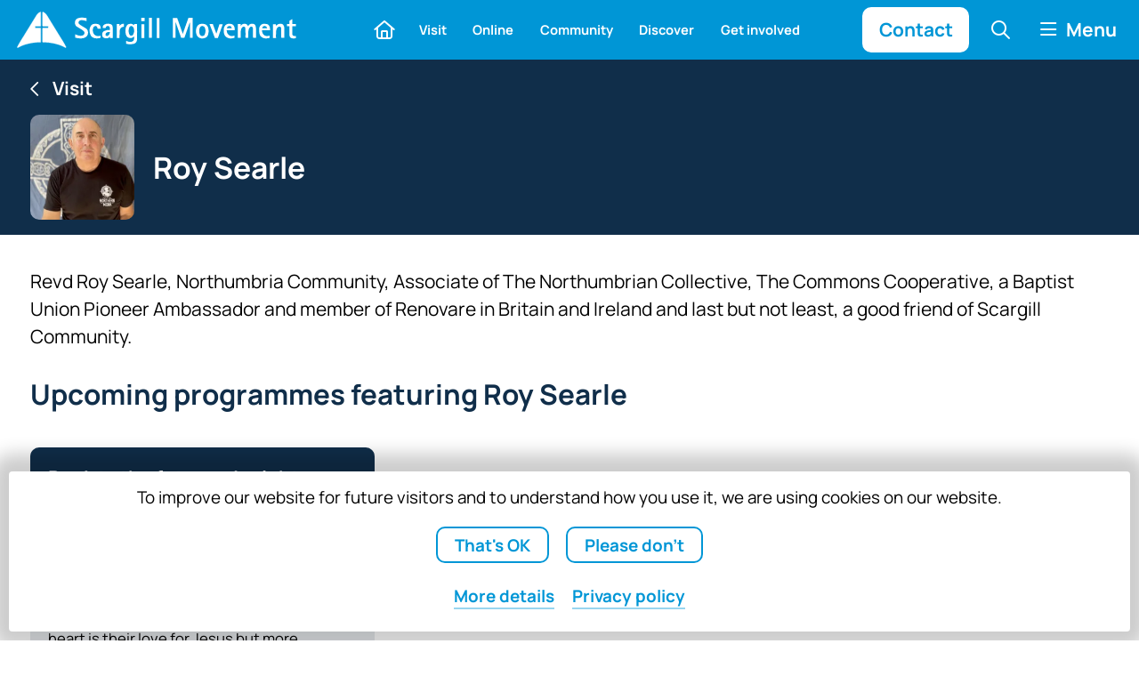

--- FILE ---
content_type: text/html; charset=UTF-8
request_url: https://scargillmovement.org/event-speakers/roy-searle/
body_size: 10896
content:
<!DOCTYPE html>
<html lang="en-GB">
<head>
<meta charset="UTF-8">
<meta name="viewport" content="width=device-width, initial-scale=1">
<!-- Apple touch icons -->
<link rel="apple-touch-icon" sizes="57x57" href="https://scargillmovement.org/wp-content/themes/scargill/images/apple-touch-icon-57.png">
<link rel="apple-touch-icon" sizes="180x180" href="https://scargillmovement.org/wp-content/themes/scargill/images/apple-touch-icon-180.png">
<!-- Manifest file for Chrome on Android -->
<link rel="manifest" href="https://scargillmovement.org/wp-content/themes/scargill/manifest.json">
<!-- Theme colour for website (used in address bar area of Chrome for Android, for example) -->
<meta name="theme-color" content="#0096d6">
<title>Roy Searle &#8211; Scargill</title>
<meta name='robots' content='max-image-preview:large' />
<link rel="alternate" type="application/rss+xml" title="Scargill &raquo; Roy Searle Speaker Feed" href="https://scargillmovement.org/event-speakers/roy-searle/feed/" />
<style id='wp-img-auto-sizes-contain-inline-css' type='text/css'>
img:is([sizes=auto i],[sizes^="auto," i]){contain-intrinsic-size:3000px 1500px}
/*# sourceURL=wp-img-auto-sizes-contain-inline-css */
</style>
<style id='wp-emoji-styles-inline-css' type='text/css'>
img.wp-smiley, img.emoji {
display: inline !important;
border: none !important;
box-shadow: none !important;
height: 1em !important;
width: 1em !important;
margin: 0 0.07em !important;
vertical-align: -0.1em !important;
background: none !important;
padding: 0 !important;
}
/*# sourceURL=wp-emoji-styles-inline-css */
</style>
<style id='wp-block-library-inline-css' type='text/css'>
:root{--wp-block-synced-color:#7a00df;--wp-block-synced-color--rgb:122,0,223;--wp-bound-block-color:var(--wp-block-synced-color);--wp-editor-canvas-background:#ddd;--wp-admin-theme-color:#007cba;--wp-admin-theme-color--rgb:0,124,186;--wp-admin-theme-color-darker-10:#006ba1;--wp-admin-theme-color-darker-10--rgb:0,107,160.5;--wp-admin-theme-color-darker-20:#005a87;--wp-admin-theme-color-darker-20--rgb:0,90,135;--wp-admin-border-width-focus:2px}@media (min-resolution:192dpi){:root{--wp-admin-border-width-focus:1.5px}}.wp-element-button{cursor:pointer}:root .has-very-light-gray-background-color{background-color:#eee}:root .has-very-dark-gray-background-color{background-color:#313131}:root .has-very-light-gray-color{color:#eee}:root .has-very-dark-gray-color{color:#313131}:root .has-vivid-green-cyan-to-vivid-cyan-blue-gradient-background{background:linear-gradient(135deg,#00d084,#0693e3)}:root .has-purple-crush-gradient-background{background:linear-gradient(135deg,#34e2e4,#4721fb 50%,#ab1dfe)}:root .has-hazy-dawn-gradient-background{background:linear-gradient(135deg,#faaca8,#dad0ec)}:root .has-subdued-olive-gradient-background{background:linear-gradient(135deg,#fafae1,#67a671)}:root .has-atomic-cream-gradient-background{background:linear-gradient(135deg,#fdd79a,#004a59)}:root .has-nightshade-gradient-background{background:linear-gradient(135deg,#330968,#31cdcf)}:root .has-midnight-gradient-background{background:linear-gradient(135deg,#020381,#2874fc)}:root{--wp--preset--font-size--normal:16px;--wp--preset--font-size--huge:42px}.has-regular-font-size{font-size:1em}.has-larger-font-size{font-size:2.625em}.has-normal-font-size{font-size:var(--wp--preset--font-size--normal)}.has-huge-font-size{font-size:var(--wp--preset--font-size--huge)}.has-text-align-center{text-align:center}.has-text-align-left{text-align:left}.has-text-align-right{text-align:right}.has-fit-text{white-space:nowrap!important}#end-resizable-editor-section{display:none}.aligncenter{clear:both}.items-justified-left{justify-content:flex-start}.items-justified-center{justify-content:center}.items-justified-right{justify-content:flex-end}.items-justified-space-between{justify-content:space-between}.screen-reader-text{border:0;clip-path:inset(50%);height:1px;margin:-1px;overflow:hidden;padding:0;position:absolute;width:1px;word-wrap:normal!important}.screen-reader-text:focus{background-color:#ddd;clip-path:none;color:#444;display:block;font-size:1em;height:auto;left:5px;line-height:normal;padding:15px 23px 14px;text-decoration:none;top:5px;width:auto;z-index:100000}html :where(.has-border-color){border-style:solid}html :where([style*=border-top-color]){border-top-style:solid}html :where([style*=border-right-color]){border-right-style:solid}html :where([style*=border-bottom-color]){border-bottom-style:solid}html :where([style*=border-left-color]){border-left-style:solid}html :where([style*=border-width]){border-style:solid}html :where([style*=border-top-width]){border-top-style:solid}html :where([style*=border-right-width]){border-right-style:solid}html :where([style*=border-bottom-width]){border-bottom-style:solid}html :where([style*=border-left-width]){border-left-style:solid}html :where(img[class*=wp-image-]){height:auto;max-width:100%}:where(figure){margin:0 0 1em}html :where(.is-position-sticky){--wp-admin--admin-bar--position-offset:var(--wp-admin--admin-bar--height,0px)}@media screen and (max-width:600px){html :where(.is-position-sticky){--wp-admin--admin-bar--position-offset:0px}}
/*# sourceURL=wp-block-library-inline-css */
</style><style id='wp-block-paragraph-inline-css' type='text/css'>
.is-small-text{font-size:.875em}.is-regular-text{font-size:1em}.is-large-text{font-size:2.25em}.is-larger-text{font-size:3em}.has-drop-cap:not(:focus):first-letter{float:left;font-size:8.4em;font-style:normal;font-weight:100;line-height:.68;margin:.05em .1em 0 0;text-transform:uppercase}body.rtl .has-drop-cap:not(:focus):first-letter{float:none;margin-left:.1em}p.has-drop-cap.has-background{overflow:hidden}:root :where(p.has-background){padding:1.25em 2.375em}:where(p.has-text-color:not(.has-link-color)) a{color:inherit}p.has-text-align-left[style*="writing-mode:vertical-lr"],p.has-text-align-right[style*="writing-mode:vertical-rl"]{rotate:180deg}
/*# sourceURL=https://scargillmovement.org/wp-includes/blocks/paragraph/style.min.css */
</style>
<style id='global-styles-inline-css' type='text/css'>
:root{--wp--preset--aspect-ratio--square: 1;--wp--preset--aspect-ratio--4-3: 4/3;--wp--preset--aspect-ratio--3-4: 3/4;--wp--preset--aspect-ratio--3-2: 3/2;--wp--preset--aspect-ratio--2-3: 2/3;--wp--preset--aspect-ratio--16-9: 16/9;--wp--preset--aspect-ratio--9-16: 9/16;--wp--preset--color--black: #000000;--wp--preset--color--cyan-bluish-gray: #abb8c3;--wp--preset--color--white: #ffffff;--wp--preset--color--pale-pink: #f78da7;--wp--preset--color--vivid-red: #cf2e2e;--wp--preset--color--luminous-vivid-orange: #ff6900;--wp--preset--color--luminous-vivid-amber: #fcb900;--wp--preset--color--light-green-cyan: #7bdcb5;--wp--preset--color--vivid-green-cyan: #00d084;--wp--preset--color--pale-cyan-blue: #8ed1fc;--wp--preset--color--vivid-cyan-blue: #0693e3;--wp--preset--color--vivid-purple: #9b51e0;--wp--preset--color--blue: #0096d6;--wp--preset--color--blue-80: #33abde;--wp--preset--color--blue-40: #99d5ef;--wp--preset--color--blue-10: #e6f5fb;--wp--preset--color--teal: #73afb6;--wp--preset--color--teal-80: #8fbfc5;--wp--preset--color--teal-40: #c7dfe2;--wp--preset--color--teal-10: #f1f7f8;--wp--preset--color--prussian: #102e4a;--wp--preset--color--prussian-80: #40586e;--wp--preset--color--prussian-40: #9fabb7;--wp--preset--color--prussian-10: #e7eaed;--wp--preset--color--flame: #db5107;--wp--preset--color--flame-80: #e27439;--wp--preset--color--flame-40: #f1b99c;--wp--preset--color--flame-10: #fbeee6;--wp--preset--color--chocolate: #6c0e23;--wp--preset--color--chocolate-80: #893e4f;--wp--preset--color--chocolate-40: #c49fa7;--wp--preset--color--chocolate-10: #f0e7e9;--wp--preset--color--dartmouth: #0b6e4f;--wp--preset--color--dartmouth-80: #3c8b72;--wp--preset--color--dartmouth-40: #9dc5b9;--wp--preset--color--dartmouth-10: #e7f1ed;--wp--preset--color--byzantium: #893168;--wp--preset--color--byzantium-80: #a15a86;--wp--preset--color--byzantium-40: #d0adc3;--wp--preset--color--byzantium-10: #f3eaf0;--wp--preset--color--success: #8ac926;--wp--preset--color--warning: #cd5334;--wp--preset--gradient--vivid-cyan-blue-to-vivid-purple: linear-gradient(135deg,rgb(6,147,227) 0%,rgb(155,81,224) 100%);--wp--preset--gradient--light-green-cyan-to-vivid-green-cyan: linear-gradient(135deg,rgb(122,220,180) 0%,rgb(0,208,130) 100%);--wp--preset--gradient--luminous-vivid-amber-to-luminous-vivid-orange: linear-gradient(135deg,rgb(252,185,0) 0%,rgb(255,105,0) 100%);--wp--preset--gradient--luminous-vivid-orange-to-vivid-red: linear-gradient(135deg,rgb(255,105,0) 0%,rgb(207,46,46) 100%);--wp--preset--gradient--very-light-gray-to-cyan-bluish-gray: linear-gradient(135deg,rgb(238,238,238) 0%,rgb(169,184,195) 100%);--wp--preset--gradient--cool-to-warm-spectrum: linear-gradient(135deg,rgb(74,234,220) 0%,rgb(151,120,209) 20%,rgb(207,42,186) 40%,rgb(238,44,130) 60%,rgb(251,105,98) 80%,rgb(254,248,76) 100%);--wp--preset--gradient--blush-light-purple: linear-gradient(135deg,rgb(255,206,236) 0%,rgb(152,150,240) 100%);--wp--preset--gradient--blush-bordeaux: linear-gradient(135deg,rgb(254,205,165) 0%,rgb(254,45,45) 50%,rgb(107,0,62) 100%);--wp--preset--gradient--luminous-dusk: linear-gradient(135deg,rgb(255,203,112) 0%,rgb(199,81,192) 50%,rgb(65,88,208) 100%);--wp--preset--gradient--pale-ocean: linear-gradient(135deg,rgb(255,245,203) 0%,rgb(182,227,212) 50%,rgb(51,167,181) 100%);--wp--preset--gradient--electric-grass: linear-gradient(135deg,rgb(202,248,128) 0%,rgb(113,206,126) 100%);--wp--preset--gradient--midnight: linear-gradient(135deg,rgb(2,3,129) 0%,rgb(40,116,252) 100%);--wp--preset--font-size--small: 13px;--wp--preset--font-size--medium: 20px;--wp--preset--font-size--large: 36px;--wp--preset--font-size--x-large: 42px;--wp--preset--spacing--20: 0.44rem;--wp--preset--spacing--30: 0.67rem;--wp--preset--spacing--40: 1rem;--wp--preset--spacing--50: 1.5rem;--wp--preset--spacing--60: 2.25rem;--wp--preset--spacing--70: 3.38rem;--wp--preset--spacing--80: 5.06rem;--wp--preset--shadow--natural: 6px 6px 9px rgba(0, 0, 0, 0.2);--wp--preset--shadow--deep: 12px 12px 50px rgba(0, 0, 0, 0.4);--wp--preset--shadow--sharp: 6px 6px 0px rgba(0, 0, 0, 0.2);--wp--preset--shadow--outlined: 6px 6px 0px -3px rgb(255, 255, 255), 6px 6px rgb(0, 0, 0);--wp--preset--shadow--crisp: 6px 6px 0px rgb(0, 0, 0);}:where(.is-layout-flex){gap: 0.5em;}:where(.is-layout-grid){gap: 0.5em;}body .is-layout-flex{display: flex;}.is-layout-flex{flex-wrap: wrap;align-items: center;}.is-layout-flex > :is(*, div){margin: 0;}body .is-layout-grid{display: grid;}.is-layout-grid > :is(*, div){margin: 0;}:where(.wp-block-columns.is-layout-flex){gap: 2em;}:where(.wp-block-columns.is-layout-grid){gap: 2em;}:where(.wp-block-post-template.is-layout-flex){gap: 1.25em;}:where(.wp-block-post-template.is-layout-grid){gap: 1.25em;}.has-black-color{color: var(--wp--preset--color--black) !important;}.has-cyan-bluish-gray-color{color: var(--wp--preset--color--cyan-bluish-gray) !important;}.has-white-color{color: var(--wp--preset--color--white) !important;}.has-pale-pink-color{color: var(--wp--preset--color--pale-pink) !important;}.has-vivid-red-color{color: var(--wp--preset--color--vivid-red) !important;}.has-luminous-vivid-orange-color{color: var(--wp--preset--color--luminous-vivid-orange) !important;}.has-luminous-vivid-amber-color{color: var(--wp--preset--color--luminous-vivid-amber) !important;}.has-light-green-cyan-color{color: var(--wp--preset--color--light-green-cyan) !important;}.has-vivid-green-cyan-color{color: var(--wp--preset--color--vivid-green-cyan) !important;}.has-pale-cyan-blue-color{color: var(--wp--preset--color--pale-cyan-blue) !important;}.has-vivid-cyan-blue-color{color: var(--wp--preset--color--vivid-cyan-blue) !important;}.has-vivid-purple-color{color: var(--wp--preset--color--vivid-purple) !important;}.has-black-background-color{background-color: var(--wp--preset--color--black) !important;}.has-cyan-bluish-gray-background-color{background-color: var(--wp--preset--color--cyan-bluish-gray) !important;}.has-white-background-color{background-color: var(--wp--preset--color--white) !important;}.has-pale-pink-background-color{background-color: var(--wp--preset--color--pale-pink) !important;}.has-vivid-red-background-color{background-color: var(--wp--preset--color--vivid-red) !important;}.has-luminous-vivid-orange-background-color{background-color: var(--wp--preset--color--luminous-vivid-orange) !important;}.has-luminous-vivid-amber-background-color{background-color: var(--wp--preset--color--luminous-vivid-amber) !important;}.has-light-green-cyan-background-color{background-color: var(--wp--preset--color--light-green-cyan) !important;}.has-vivid-green-cyan-background-color{background-color: var(--wp--preset--color--vivid-green-cyan) !important;}.has-pale-cyan-blue-background-color{background-color: var(--wp--preset--color--pale-cyan-blue) !important;}.has-vivid-cyan-blue-background-color{background-color: var(--wp--preset--color--vivid-cyan-blue) !important;}.has-vivid-purple-background-color{background-color: var(--wp--preset--color--vivid-purple) !important;}.has-black-border-color{border-color: var(--wp--preset--color--black) !important;}.has-cyan-bluish-gray-border-color{border-color: var(--wp--preset--color--cyan-bluish-gray) !important;}.has-white-border-color{border-color: var(--wp--preset--color--white) !important;}.has-pale-pink-border-color{border-color: var(--wp--preset--color--pale-pink) !important;}.has-vivid-red-border-color{border-color: var(--wp--preset--color--vivid-red) !important;}.has-luminous-vivid-orange-border-color{border-color: var(--wp--preset--color--luminous-vivid-orange) !important;}.has-luminous-vivid-amber-border-color{border-color: var(--wp--preset--color--luminous-vivid-amber) !important;}.has-light-green-cyan-border-color{border-color: var(--wp--preset--color--light-green-cyan) !important;}.has-vivid-green-cyan-border-color{border-color: var(--wp--preset--color--vivid-green-cyan) !important;}.has-pale-cyan-blue-border-color{border-color: var(--wp--preset--color--pale-cyan-blue) !important;}.has-vivid-cyan-blue-border-color{border-color: var(--wp--preset--color--vivid-cyan-blue) !important;}.has-vivid-purple-border-color{border-color: var(--wp--preset--color--vivid-purple) !important;}.has-vivid-cyan-blue-to-vivid-purple-gradient-background{background: var(--wp--preset--gradient--vivid-cyan-blue-to-vivid-purple) !important;}.has-light-green-cyan-to-vivid-green-cyan-gradient-background{background: var(--wp--preset--gradient--light-green-cyan-to-vivid-green-cyan) !important;}.has-luminous-vivid-amber-to-luminous-vivid-orange-gradient-background{background: var(--wp--preset--gradient--luminous-vivid-amber-to-luminous-vivid-orange) !important;}.has-luminous-vivid-orange-to-vivid-red-gradient-background{background: var(--wp--preset--gradient--luminous-vivid-orange-to-vivid-red) !important;}.has-very-light-gray-to-cyan-bluish-gray-gradient-background{background: var(--wp--preset--gradient--very-light-gray-to-cyan-bluish-gray) !important;}.has-cool-to-warm-spectrum-gradient-background{background: var(--wp--preset--gradient--cool-to-warm-spectrum) !important;}.has-blush-light-purple-gradient-background{background: var(--wp--preset--gradient--blush-light-purple) !important;}.has-blush-bordeaux-gradient-background{background: var(--wp--preset--gradient--blush-bordeaux) !important;}.has-luminous-dusk-gradient-background{background: var(--wp--preset--gradient--luminous-dusk) !important;}.has-pale-ocean-gradient-background{background: var(--wp--preset--gradient--pale-ocean) !important;}.has-electric-grass-gradient-background{background: var(--wp--preset--gradient--electric-grass) !important;}.has-midnight-gradient-background{background: var(--wp--preset--gradient--midnight) !important;}.has-small-font-size{font-size: var(--wp--preset--font-size--small) !important;}.has-medium-font-size{font-size: var(--wp--preset--font-size--medium) !important;}.has-large-font-size{font-size: var(--wp--preset--font-size--large) !important;}.has-x-large-font-size{font-size: var(--wp--preset--font-size--x-large) !important;}
/*# sourceURL=global-styles-inline-css */
</style>
<style id='classic-theme-styles-inline-css' type='text/css'>
/*! This file is auto-generated */
.wp-block-button__link{color:#fff;background-color:#32373c;border-radius:9999px;box-shadow:none;text-decoration:none;padding:calc(.667em + 2px) calc(1.333em + 2px);font-size:1.125em}.wp-block-file__button{background:#32373c;color:#fff;text-decoration:none}
/*# sourceURL=/wp-includes/css/classic-themes.min.css */
</style>
<link rel='stylesheet' id='temporary-message-css-css' href='//scargillmovement.org/wp-content/cache/wpfc-minified/9a031ha9/hq2gq.css' type='text/css' media='all' />
<link rel='stylesheet' id='consent-css-css' href='//scargillmovement.org/wp-content/cache/wpfc-minified/mknfvslo/hq2gq.css' type='text/css' media='all' />
<link rel='stylesheet' id='reset-styles-css' href='//scargillmovement.org/wp-content/cache/wpfc-minified/6je4oyme/hq2gq.css' type='text/css' media='all' />
<link rel='stylesheet' id='scargill-colours-css' href='//scargillmovement.org/wp-content/cache/wpfc-minified/978ldif6/hq2gq.css' type='text/css' media='all' />
<link rel='stylesheet' id='scargill-fonts-css' href='//scargillmovement.org/wp-content/cache/wpfc-minified/2292elch/hq2gq.css' type='text/css' media='all' />
<link rel='stylesheet' id='main-styles-css' href='//scargillmovement.org/wp-content/cache/wpfc-minified/7irdjtjd/hq2gq.css' type='text/css' media='all' />
<link rel='stylesheet' id='scargill-font-awesome-css' href='//scargillmovement.org/wp-content/cache/wpfc-minified/2pncqnxo/hq2gq.css' type='text/css' media='all' />
<link rel='stylesheet' id='scargill-font-awesome-brands-css' href='//scargillmovement.org/wp-content/cache/wpfc-minified/7wm296jt/hq2gq.css' type='text/css' media='all' />
<link rel='stylesheet' id='scargill-font-awesome-regular-css' href='//scargillmovement.org/wp-content/cache/wpfc-minified/qvf67hg1/hq2gq.css' type='text/css' media='all' />
<script type="text/javascript" src="https://scargillmovement.org/wp-includes/js/jquery/jquery.min.js?ver=3.7.1" id="jquery-core-js"></script>
<script type="text/javascript" src="https://scargillmovement.org/wp-includes/js/jquery/jquery-migrate.min.js?ver=3.4.1" id="jquery-migrate-js"></script>
<link rel="https://api.w.org/" href="https://scargillmovement.org/wp-json/" /><link rel="alternate" title="JSON" type="application/json" href="https://scargillmovement.org/wp-json/wp/v2/event_speaker/266" /><link rel="EditURI" type="application/rsd+xml" title="RSD" href="https://scargillmovement.org/xmlrpc.php?rsd" />
<script type="text/javascript">
(function(url){
if(/(?:Chrome\/26\.0\.1410\.63 Safari\/537\.31|WordfenceTestMonBot)/.test(navigator.userAgent)){ return; }
var addEvent = function(evt, handler) {
if (window.addEventListener) {
document.addEventListener(evt, handler, false);
} else if (window.attachEvent) {
document.attachEvent('on' + evt, handler);
}
};
var removeEvent = function(evt, handler) {
if (window.removeEventListener) {
document.removeEventListener(evt, handler, false);
} else if (window.detachEvent) {
document.detachEvent('on' + evt, handler);
}
};
var evts = 'contextmenu dblclick drag dragend dragenter dragleave dragover dragstart drop keydown keypress keyup mousedown mousemove mouseout mouseover mouseup mousewheel scroll'.split(' ');
var logHuman = function() {
if (window.wfLogHumanRan) { return; }
window.wfLogHumanRan = true;
var wfscr = document.createElement('script');
wfscr.type = 'text/javascript';
wfscr.async = true;
wfscr.src = url + '&r=' + Math.random();
(document.getElementsByTagName('head')[0]||document.getElementsByTagName('body')[0]).appendChild(wfscr);
for (var i = 0; i < evts.length; i++) {
removeEvent(evts[i], logHuman);
}
};
for (var i = 0; i < evts.length; i++) {
addEvent(evts[i], logHuman);
}
})('//scargillmovement.org/?wordfence_lh=1&hid=860F0397B3932BE5E3671502ACFB1BC3');
</script><meta name="description" content="Roy and Phil have much in common. At the heart is their love for Jesus but more&hellip;" /><meta property="og:title" content="Roy Searle &#8211; Scargill"/><meta property="og:description" content="Roy and Phil have much in common. At the heart is their love for Jesus but more&hellip;" /><meta property="og:image" content="https://scargillmovement.org/wp-content/themes/scargill/images/scargill-logo-wide.png" /><meta property="og:url" content="https://scargillmovement.org/visit/event/back-to-the-future-insights-from-the-lives-of-sages/"/><meta property="og:site_name" content="Scargill"/><meta property="og:type" content="website" /><meta property="og:locale" content="en_gb" /><meta property="fb:app_id" content="https://www.facebook.com/scargillmovement" /><meta property="fb:admins" content="513495375" /><link rel="icon" href="https://scargillmovement.org/wp-content/uploads/2024/02/cropped-scargill-icon-512-32x32.png" sizes="32x32" />
<link rel="icon" href="https://scargillmovement.org/wp-content/uploads/2024/02/cropped-scargill-icon-512-192x192.png" sizes="192x192" />
<link rel="apple-touch-icon" href="https://scargillmovement.org/wp-content/uploads/2024/02/cropped-scargill-icon-512-180x180.png" />
<meta name="msapplication-TileImage" content="https://scargillmovement.org/wp-content/uploads/2024/02/cropped-scargill-icon-512-270x270.png" />
</head>
<body class="archive tax-event_speaker term-roy-searle term-266 wp-embed-responsive wp-theme-scargill" data-id="19551" data-site-url="https://scargillmovement.org">
<header>
<div class="inner">
<div class="header-section">
<!-- Logo/icon (link to home) -->
<a class="site-logo-link" href="https://scargillmovement.org" aria-label="Home" title="Scargill — click to go to the home page">
<img class="site-logo" src="https://scargillmovement.org/wp-content/themes/scargill/images/scargill-logo.svg" width="200" height="27" alt="Scargill logo" />
</a>
</div>
<div class="header-section">
<!-- Home button -->
<a class="interface-button home-button" href="https://scargillmovement.org" aria-label="Home" title="Home">
<span class="button-icon fa-regular fa-home"></span>
</a>
<!-- Top menu (the one that shows in the middle bar) -->
<nav class="top-menu">
<ul id="menu-top-menu" class="menu"><li id="menu-item-150" class="menu-item menu-item-type-post_type menu-item-object-page menu-item-150"><a href="https://scargillmovement.org/visit/">Visit</a></li>
<li id="menu-item-151" class="menu-item menu-item-type-post_type menu-item-object-page menu-item-151"><a href="https://scargillmovement.org/online/">Online</a></li>
<li id="menu-item-152" class="menu-item menu-item-type-post_type menu-item-object-page menu-item-152"><a href="https://scargillmovement.org/community/">Community</a></li>
<li id="menu-item-153" class="menu-item menu-item-type-post_type menu-item-object-page menu-item-153"><a href="https://scargillmovement.org/discover/">Discover</a></li>
<li id="menu-item-154" class="menu-item menu-item-type-post_type menu-item-object-page menu-item-154"><a href="https://scargillmovement.org/get-involved/">Get involved</a></li>
</ul>					</nav>
</div>
<div class="header-section">
<!-- CTA button -->
<a class="interface-button cta" href="https://scargillmovement.org/contact/" title="Contact">
<span class="button-text">Contact</span>
</a>
<!-- Search button -->
<a class="interface-button search-button" href="https://scargillmovement.org" title="Search">
<span class="button-icon fa-regular fa-search" title="Search"></span>
<span class="button-icon fa-regular fa-chevron-up" title="Close search box" style="display: none"></span>
</a>
<!-- Menu button -->
<a class="interface-button menu-button" href="#" title="Open menu">
<span class="button-icon fa-regular fa-bars" title="Menu"></span>
<span class="button-icon fa-regular fa-chevron-up" title="Close menu" style="display: none"></span>
<span class="button-text">Menu</span>
</a>
</div>
<!-- Main menu (the one you get when you click the Menu button) -->
<nav class="main-menu">
<ul id="menu-main-menu" class="menu"><li id="menu-item-32" class="menu-item menu-item-type-post_type menu-item-object-page menu-item-has-children menu-item-32"><a href="https://scargillmovement.org/visit/">Visit</a>
<ul class="sub-menu">
<li id="menu-item-16960" class="menu-item menu-item-type-post_type menu-item-object-page menu-item-16960"><a href="https://scargillmovement.org/visit/">Visit</a></li>
<li id="menu-item-16629" class="menu-item menu-item-type-post_type menu-item-object-page menu-item-16629"><a href="https://scargillmovement.org/visit/book/">Come and stay</a></li>
<li id="menu-item-83" class="menu-item menu-item-type-post_type menu-item-object-page menu-item-83"><a href="https://scargillmovement.org/visit/group-bookings/">Group bookings</a></li>
<li id="menu-item-84" class="menu-item menu-item-type-post_type menu-item-object-page menu-item-84"><a href="https://scargillmovement.org/visit/personal-retreats/">Personal retreats</a></li>
<li id="menu-item-85" class="menu-item menu-item-type-post_type menu-item-object-page menu-item-85"><a href="https://scargillmovement.org/visit/youth-and-children/">Youth and children</a></li>
<li id="menu-item-87" class="menu-item menu-item-type-post_type menu-item-object-page menu-item-87"><a href="https://scargillmovement.org/visit/food/">Food</a></li>
<li id="menu-item-425" class="menu-item menu-item-type-post_type menu-item-object-page menu-item-425"><a href="https://scargillmovement.org/visit/bedrooms/">Bedrooms</a></li>
<li id="menu-item-86" class="menu-item menu-item-type-post_type menu-item-object-page menu-item-86"><a href="https://scargillmovement.org/visit/accessibility/">Accessibility</a></li>
</ul>
</li>
<li id="menu-item-31" class="menu-item menu-item-type-post_type menu-item-object-page menu-item-has-children menu-item-31"><a href="https://scargillmovement.org/online/">Online</a>
<ul class="sub-menu">
<li id="menu-item-16961" class="menu-item menu-item-type-post_type menu-item-object-page menu-item-16961"><a href="https://scargillmovement.org/online/">Online</a></li>
<li id="menu-item-16630" class="menu-item menu-item-type-post_type menu-item-object-page menu-item-16630"><a href="https://scargillmovement.org/online/register/">Register for online event</a></li>
<li id="menu-item-93" class="menu-item menu-item-type-post_type menu-item-object-page menu-item-93"><a href="https://scargillmovement.org/online/online-and-hybrid-events/">Online and hybrid events</a></li>
<li id="menu-item-91" class="menu-item menu-item-type-post_type menu-item-object-page menu-item-91"><a href="https://scargillmovement.org/online/rhythm-of-prayer/">Rhythm of prayer</a></li>
<li id="menu-item-92" class="menu-item menu-item-type-post_type menu-item-object-page menu-item-92"><a href="https://scargillmovement.org/online/live-streams/">Live streams</a></li>
</ul>
</li>
<li id="menu-item-30" class="menu-item menu-item-type-post_type menu-item-object-page menu-item-has-children menu-item-30"><a href="https://scargillmovement.org/community/">Community</a>
<ul class="sub-menu">
<li id="menu-item-16962" class="menu-item menu-item-type-post_type menu-item-object-page menu-item-16962"><a href="https://scargillmovement.org/community/">Community</a></li>
<li id="menu-item-144" class="menu-item menu-item-type-post_type menu-item-object-page menu-item-144"><a href="https://scargillmovement.org/community/essentials-of-community/">Essentials of community</a></li>
<li id="menu-item-145" class="menu-item menu-item-type-post_type menu-item-object-page menu-item-145"><a href="https://scargillmovement.org/community/join-community/">Join Community</a></li>
<li id="menu-item-146" class="menu-item menu-item-type-post_type menu-item-object-page menu-item-146"><a href="https://scargillmovement.org/community/international-community-volunteer-programme/">Internationals</a></li>
<li id="menu-item-426" class="menu-item menu-item-type-post_type menu-item-object-page menu-item-426"><a href="https://scargillmovement.org/community/sabbaticals/">Sabbaticals</a></li>
<li id="menu-item-148" class="menu-item menu-item-type-post_type menu-item-object-page menu-item-148"><a href="https://scargillmovement.org/community/life-in-community/">Life in Community</a></li>
<li id="menu-item-127" class="menu-item menu-item-type-post_type menu-item-object-page current_page_parent menu-item-127"><a href="https://scargillmovement.org/community/blog/">News &amp; blog</a></li>
</ul>
</li>
<li id="menu-item-29" class="menu-item menu-item-type-post_type menu-item-object-page menu-item-has-children menu-item-29"><a href="https://scargillmovement.org/discover/">Discover</a>
<ul class="sub-menu">
<li id="menu-item-16963" class="menu-item menu-item-type-post_type menu-item-object-page menu-item-16963"><a href="https://scargillmovement.org/discover/">Discover</a></li>
<li id="menu-item-121" class="menu-item menu-item-type-post_type menu-item-object-page menu-item-121"><a href="https://scargillmovement.org/discover/our-story/">Our story</a></li>
<li id="menu-item-122" class="menu-item menu-item-type-post_type menu-item-object-page menu-item-122"><a href="https://scargillmovement.org/discover/buildings/">Buildings</a></li>
<li id="menu-item-88" class="menu-item menu-item-type-post_type menu-item-object-page menu-item-88"><a href="https://scargillmovement.org/discover/estate/">Estate</a></li>
<li id="menu-item-89" class="menu-item menu-item-type-post_type menu-item-object-page menu-item-89"><a href="https://scargillmovement.org/discover/walled-garden/">Walled Garden</a></li>
<li id="menu-item-128" class="menu-item menu-item-type-post_type menu-item-object-page menu-item-128"><a href="https://scargillmovement.org/discover/environment/">Environment</a></li>
<li id="menu-item-126" class="menu-item menu-item-type-post_type menu-item-object-page menu-item-126"><a href="https://scargillmovement.org/discover/governance/">Governance</a></li>
<li id="menu-item-375" class="menu-item menu-item-type-post_type menu-item-object-page menu-item-375"><a href="https://scargillmovement.org/discover/safeguarding/">Safeguarding</a></li>
</ul>
</li>
<li id="menu-item-28" class="menu-item menu-item-type-post_type menu-item-object-page menu-item-has-children menu-item-28"><a href="https://scargillmovement.org/get-involved/">Get involved</a>
<ul class="sub-menu">
<li id="menu-item-16964" class="menu-item menu-item-type-post_type menu-item-object-page menu-item-16964"><a href="https://scargillmovement.org/get-involved/">Get involved</a></li>
<li id="menu-item-130" class="menu-item menu-item-type-post_type menu-item-object-page menu-item-130"><a href="https://scargillmovement.org/get-involved/working-friends/">Working Friends</a></li>
<li id="menu-item-428" class="menu-item menu-item-type-post_type menu-item-object-page menu-item-428"><a href="https://scargillmovement.org/get-involved/companions/">Companions</a></li>
<li id="menu-item-131" class="menu-item menu-item-type-post_type menu-item-object-page menu-item-131"><a href="https://scargillmovement.org/get-involved/pray-for-scargill/">Pray for Scargill</a></li>
<li id="menu-item-132" class="menu-item menu-item-type-post_type menu-item-object-page menu-item-132"><a href="https://scargillmovement.org/get-involved/donate/">Donate</a></li>
</ul>
</li>
<li id="menu-item-315" class="menu-item menu-item-type-post_type menu-item-object-page menu-item-has-children menu-item-315"><a href="https://scargillmovement.org/contact/">Contact</a>
<ul class="sub-menu">
<li id="menu-item-429" class="menu-item menu-item-type-post_type menu-item-object-page menu-item-429"><a href="https://scargillmovement.org/contact/send-a-message/">Send a message</a></li>
</ul>
</li>
<li id="menu-item-427" class="menu-item menu-item-type-post_type menu-item-object-page menu-item-privacy-policy menu-item-427"><a rel="privacy-policy" href="https://scargillmovement.org/privacy/">Privacy</a></li>
<li id="menu-item-430" class="menu-item menu-item-type-post_type menu-item-object-page menu-item-430"><a href="https://scargillmovement.org/cookies/">Cookies</a></li>
<li id="menu-item-16252" class="menu-item menu-item-type-post_type menu-item-object-page menu-item-16252"><a href="https://scargillmovement.org/discover/safeguarding/">Safeguarding</a></li>
</ul>				</nav>
</div>
<div class="search-box-container">
<!-- Search form (hidden until search button clicked) -->			
<form class="search-box" method="get" action="https://scargillmovement.org">
<input type="text" name="s" id="s" aria-label="Search box" value="" />
<input type="submit" class="submit-button" name="search_submit" id="search-submit" value="Search" aria-label="Search" />
</form>
</div>
</header>
<main>
<div class="page-title-container">
<div class="inner page-title">
<div class="title-and-parent-link">
<!-- Parent page for speakers is the programme -->
<a class="parent-link" href="https://scargillmovement.org/visit/" title="Go back to the programme page">
<span class="parent-link-text">Visit</span>
</a>
<div class="speaker-picture-and-name">
<!-- Profile picture -->
<img width="200" height="200" src="https://scargillmovement.org/wp-content/uploads/2024/11/Roy-Bio-copy-200x200.png" class="event-speaker-picture" alt="Picture of Roy Searle" decoding="async" loading="lazy" />
<!-- Speaker's name -->
<h1>Roy Searle</h1>
</div>
</div>
</div>
</div>
<div class="inner main-inner">
<!-- Speaker bio -->
<p>Revd Roy Searle, Northumbria Community, Associate of The Northumbrian Collective, The Commons Cooperative, a Baptist Union Pioneer Ambassador and member of Renovare in Britain and Ireland and last but not least, a good friend of Scargill Community.</p>
<!-- Speaker website -->
<!-- Events they are due to speak in -->
<h2>Upcoming programmes featuring Roy Searle</h2>
<div class="box-event-container">
<div class="box-event whole-clickable post-19551 event type-event status-publish hentry event_speaker-phil-stone event_speaker-roy-searle" data-href="https://scargillmovement.org/visit/event/back-to-the-future-insights-from-the-lives-of-sages/" data-id="19551" data-year-month="2026-06" data-event-types="" data-location="in-person ">
<div class="box-event-top">
<!-- Event types -->
<!-- Event title and link -->
<h3 class="event-title text-to-match">
<a href="https://scargillmovement.org/visit/event/back-to-the-future-insights-from-the-lives-of-sages/">Back to the future – Insights from the lives of sages</a>
</h3>
<!-- Event dates -->
<h4 class="event-dates text-to-match">1&ndash;5 June 2026 (Mon&ndash;Fri)</h4>
<!-- Event speaker(s) -->
<h4 class="event-speakers text-to-match">with Phil Stone and Roy Searle</h4>
</div>
<div class="box-event-description text-to-match">
<!-- Description -->
<p>Roy and Phil have much in common. At the heart is their love for Jesus but more crucially Jesus’ love for them. Join these two&#8230;</p>
</div>
<div class="box-event-bottom">
<!-- Availability -->
<p class="event-availability spaces">Spaces available for £338</p>		
</div>
</div>                            </div>
<!-- Programme link -->
<p><a class="button-link" href="https://scargillmovement.org/visit/">Browse the rest of the programme</a></p>
<!-- Back to top link -->
<p><a class="back-to-top-link" href="#">Back to top</a></p>
</div>
		</main>
<footer>
<!-- Footer top area, including CTA and low key buttons, and social links -->
<div class="footer-top">
<div class="inner">
<!-- Postal address -->
<div class="contact-detail">
<span class="fa-regular fa-map-marker" aria-hidden="true"></span>
<a href="https://maps.google.com/?q=Scargill+House%2C+Kettlewell%2C+North+Yorkshire+BD23+5HU" title="Go to this address on Google Maps" target="_blank" rel="noopener">
Scargill House, Kettlewell, North Yorkshire BD23 5HU							</a>
</div>
<!-- Phone number -->
<div class="contact-detail">
<span class="fa-regular fa-phone" aria-hidden="true"></span>
<a class="no-target-icon" href="tel:01756 760500" title="Dial this number" target="_blank" rel="noopener">
01756 760500							</a>
</div>
<!-- Email addresses -->
<div class="contact-detail">
<span class="fa-regular fa-envelope" aria-hidden="true"></span>
<a class="no-target-icon" href="mailto:info@scargillmovement.org" title="Email this address" target="_blank" rel="noopener">
info@scargillmovement.org								</a>
</div>
<!-- Social icons -->				
<div class="social-icons">
<!-- YouTube -->
<a class="interface-button no-target-icon" href="https://www.youtube.com/@ScargillMovement" title="Go to YouTube channel" target="_blank" rel="noopener">
<span class="fa-brands fa-youtube" title="YouTube"></span>
</a>
<!-- Facebook -->
<a class="interface-button no-target-icon" href="https://www.facebook.com/scargillmovement" title="Go to Facebook page" target="_blank" rel="noopener">
<span class="fa-brands fa-facebook" title="Facebook"></span>
</a>
<!-- Instagram -->
<a class="interface-button no-target-icon" href="https://www.instagram.com/scargillmovement/" title="Go to Instagram profile" target="_blank" rel="noopener">
<span class="fa-brands fa-instagram" title="Instagram"></span>
</a>
</div>
<!-- Buttons -->
<a class="interface-button cta" href="https://scargillmovement.org/contact/" title="Contact">
<span class="button-text">Contact</span>
</a>
</div>				
</div>
<!-- Footer lower area, including footer menu and copyright -->
<div class="footer-bottom">
<div class="inner">
<!-- Footer menu -->
<nav class="footer-menu"><ul id="menu-footer-menu" class="menu"><li id="menu-item-34" class="menu-item menu-item-type-post_type menu-item-object-page menu-item-privacy-policy menu-item-34"><a rel="privacy-policy" href="https://scargillmovement.org/privacy/">Privacy</a></li>
<li id="menu-item-39" class="menu-item menu-item-type-post_type menu-item-object-page menu-item-39"><a href="https://scargillmovement.org/cookies/">Cookies</a></li>
<li id="menu-item-40" class="menu-item menu-item-type-post_type menu-item-object-page menu-item-40"><a href="https://scargillmovement.org/discover/safeguarding/">Safeguarding</a></li>
</ul></nav>
<!-- Footer text (copyright, etc) -->
<p class="footer-text">Registered company number 6778628 and charity number 1127838 at Scargill House, Kettlewell, Skipton, North Yorkshire, BD23 5HU<br />Website copyright © Scargill Movement. Designed and built by <a href="https://timwakeling.co.uk" target="_blank">Tim Wakeling</a>.</p>
</div>
</div>
</footer>
<script type="speculationrules">
{"prefetch":[{"source":"document","where":{"and":[{"href_matches":"/*"},{"not":{"href_matches":["/wp-*.php","/wp-admin/*","/wp-content/uploads/*","/wp-content/*","/wp-content/plugins/*","/wp-content/themes/scargill/*","/*\\?(.+)"]}},{"not":{"selector_matches":"a[rel~=\"nofollow\"]"}},{"not":{"selector_matches":".no-prefetch, .no-prefetch a"}}]},"eagerness":"conservative"}]}
</script>
<div class="tracking-consent-message"
data-google-analytics-id="G-8MH2B3KJ0X"
data-google-ads-id=""
data-cookie-name="scargill_tracking_consent">
<p class="consent-message-text">
To improve our website for future visitors and to understand how you use it, we are using cookies on our website.				</p>
<p>
<button class="accept-tracking">That's OK</button> &nbsp; 
<button class="reject-tracking" style="margin-right: 0">Please don't</button>
</p>
<p>
<a class="show-more-tracking-details" href="#"><span>More</span><span style="display: none">Hide</span> details</a> &nbsp; &nbsp; 
<a href="https://scargillmovement.org/about/privacy/">Privacy policy</a>
</p>
<div class="more-tracking-details">
If you click “That’s OK”, we will use cookies to track your visit to this site, recording things like which pages you visited, what buttons you clicked, which browser you were using, and how long you stayed. Like many other websites, we use Google Analytics to do this. The information will be collected and stored according to <a href="https://policies.google.com/privacy">Google's privacy policy</a>, and we will have access to statistics based on it, which we will use to see how the website is working and make changes to make it work better for you. These cookies might also link your visit with personal data you have previously given Google on this or other websites.					</div>
</div>
<p class="stop-using-tracking-cookies-para">
Thank you for allowing us to track your visit with Google Analytics. You're helping us make our website better!<br />
<a class="stop-using-tracking-cookies" href="#">
Withdraw consent				</a>
</p>
<!-- Google tag (gtag.js) -->
<script>
// Define dataLayer and the gtag function.
window.dataLayer = window.dataLayer || [];
function gtag(){dataLayer.push(arguments);}
// Set default consent to 'denied'
gtag( 'consent', 'default', {
'ad_storage': 'denied',
'ad_user_data': 'denied',
'ad_personalization': 'denied',
'analytics_storage': 'denied'
});
</script>
<script async src="https://www.googletagmanager.com/gtag/js?id=G-8MH2B3KJ0X"></script>
<script>
window.dataLayer = window.dataLayer || [];
function gtag(){dataLayer.push(arguments);}
gtag( 'js', new Date() );
gtag( 'config', 'G-8MH2B3KJ0X' );
</script>
<script type="text/javascript" src="https://scargillmovement.org/wp-content/plugins/scargill-tracking-consent/consent.js?ver=2025.02.17" id="consent-js-js"></script>
<script type="text/javascript" src="https://scargillmovement.org/wp-content/themes/scargill/js/general.js?ver=2024.11.13.1515" id="general-scripts-js"></script>
<script type="text/javascript" id="statify-js-js-extra">
/* <![CDATA[ */
var statify_ajax = {"url":"https://scargillmovement.org/wp-admin/admin-ajax.php","nonce":"d9f8b31970"};
//# sourceURL=statify-js-js-extra
/* ]]> */
</script>
<script type="text/javascript" src="https://scargillmovement.org/wp-content/plugins/statify/js/snippet.min.js?ver=1.8.4" id="statify-js-js"></script>
<script id="wp-emoji-settings" type="application/json">
{"baseUrl":"https://s.w.org/images/core/emoji/17.0.2/72x72/","ext":".png","svgUrl":"https://s.w.org/images/core/emoji/17.0.2/svg/","svgExt":".svg","source":{"concatemoji":"https://scargillmovement.org/wp-includes/js/wp-emoji-release.min.js?ver=6.9"}}
</script>
<script type="module">
/* <![CDATA[ */
/*! This file is auto-generated */
const a=JSON.parse(document.getElementById("wp-emoji-settings").textContent),o=(window._wpemojiSettings=a,"wpEmojiSettingsSupports"),s=["flag","emoji"];function i(e){try{var t={supportTests:e,timestamp:(new Date).valueOf()};sessionStorage.setItem(o,JSON.stringify(t))}catch(e){}}function c(e,t,n){e.clearRect(0,0,e.canvas.width,e.canvas.height),e.fillText(t,0,0);t=new Uint32Array(e.getImageData(0,0,e.canvas.width,e.canvas.height).data);e.clearRect(0,0,e.canvas.width,e.canvas.height),e.fillText(n,0,0);const a=new Uint32Array(e.getImageData(0,0,e.canvas.width,e.canvas.height).data);return t.every((e,t)=>e===a[t])}function p(e,t){e.clearRect(0,0,e.canvas.width,e.canvas.height),e.fillText(t,0,0);var n=e.getImageData(16,16,1,1);for(let e=0;e<n.data.length;e++)if(0!==n.data[e])return!1;return!0}function u(e,t,n,a){switch(t){case"flag":return n(e,"\ud83c\udff3\ufe0f\u200d\u26a7\ufe0f","\ud83c\udff3\ufe0f\u200b\u26a7\ufe0f")?!1:!n(e,"\ud83c\udde8\ud83c\uddf6","\ud83c\udde8\u200b\ud83c\uddf6")&&!n(e,"\ud83c\udff4\udb40\udc67\udb40\udc62\udb40\udc65\udb40\udc6e\udb40\udc67\udb40\udc7f","\ud83c\udff4\u200b\udb40\udc67\u200b\udb40\udc62\u200b\udb40\udc65\u200b\udb40\udc6e\u200b\udb40\udc67\u200b\udb40\udc7f");case"emoji":return!a(e,"\ud83e\u1fac8")}return!1}function f(e,t,n,a){let r;const o=(r="undefined"!=typeof WorkerGlobalScope&&self instanceof WorkerGlobalScope?new OffscreenCanvas(300,150):document.createElement("canvas")).getContext("2d",{willReadFrequently:!0}),s=(o.textBaseline="top",o.font="600 32px Arial",{});return e.forEach(e=>{s[e]=t(o,e,n,a)}),s}function r(e){var t=document.createElement("script");t.src=e,t.defer=!0,document.head.appendChild(t)}a.supports={everything:!0,everythingExceptFlag:!0},new Promise(t=>{let n=function(){try{var e=JSON.parse(sessionStorage.getItem(o));if("object"==typeof e&&"number"==typeof e.timestamp&&(new Date).valueOf()<e.timestamp+604800&&"object"==typeof e.supportTests)return e.supportTests}catch(e){}return null}();if(!n){if("undefined"!=typeof Worker&&"undefined"!=typeof OffscreenCanvas&&"undefined"!=typeof URL&&URL.createObjectURL&&"undefined"!=typeof Blob)try{var e="postMessage("+f.toString()+"("+[JSON.stringify(s),u.toString(),c.toString(),p.toString()].join(",")+"));",a=new Blob([e],{type:"text/javascript"});const r=new Worker(URL.createObjectURL(a),{name:"wpTestEmojiSupports"});return void(r.onmessage=e=>{i(n=e.data),r.terminate(),t(n)})}catch(e){}i(n=f(s,u,c,p))}t(n)}).then(e=>{for(const n in e)a.supports[n]=e[n],a.supports.everything=a.supports.everything&&a.supports[n],"flag"!==n&&(a.supports.everythingExceptFlag=a.supports.everythingExceptFlag&&a.supports[n]);var t;a.supports.everythingExceptFlag=a.supports.everythingExceptFlag&&!a.supports.flag,a.supports.everything||((t=a.source||{}).concatemoji?r(t.concatemoji):t.wpemoji&&t.twemoji&&(r(t.twemoji),r(t.wpemoji)))});
//# sourceURL=https://scargillmovement.org/wp-includes/js/wp-emoji-loader.min.js
/* ]]> */
</script>
</body>
</html><!--
Performance optimized by Redis Object Cache. Learn more: https://wprediscache.com
Retrieved 2562 objects (662 KB) from Redis using PhpRedis (v6.3.0).
-->
<!-- WP Fastest Cache file was created in 0.183 seconds, on 18 January 2026 @ 2.03 am -->

--- FILE ---
content_type: text/css
request_url: https://scargillmovement.org/wp-content/cache/wpfc-minified/mknfvslo/hq2gq.css
body_size: 277
content:
.tracking-consent-message {
display: none; position: fixed;
bottom: 0;
left: 0;
font-size: 90%;
width: calc( 100% - 20px );
z-index: 1;
background: white;
box-sizing: border-box;
padding: 15px;
margin: 10px;
text-align: center;
border-radius: 4px;
box-shadow: 0 0 20px 20px rgba( 0, 0, 0, 0.2 );
}
.tracking-consent-message p {
margin: 0.2em auto 0.6em;
}
.tracking-consent-message .more-tracking-details {
display: none;
margin: 1em auto;
max-width: 65ch;
font-size: 90%;
}
.tracking-consent-message .show-more-tracking-details::after {
content: '\f078';
font: var( --fa-font-solid );
display: none;
}
.tracking-consent-message .show-more-tracking-details.expanded::after {
content: '\f077';
}
.tracking-consent-message .show-more-tracking-details .svg-inline--fa {
color: inherit;
margin-left: 0.2em;
transform: scale( 0.9 );
}
.dormant-tracking-code {
display: none;
}
.stop-using-tracking-cookies-para {
text-align: center;
font-size: 90%;
margin: 0.5em;
display: none;
}

--- FILE ---
content_type: text/css
request_url: https://scargillmovement.org/wp-content/cache/wpfc-minified/978ldif6/hq2gq.css
body_size: 1077
content:
:root { --blue: #0096d6;
--blue-80: #33abde;
--blue-40: #99d5ef;
--blue-10: #e6f5fb; --teal: #73afb6;
--teal-80: #8fbfc5;
--teal-40: #c7dfe2;
--teal-10: #f1f7f8; --prussian: #102e4a;
--prussian-80: #40586e;
--prussian-40: #9fabb7;
--prussian-10: #e7eaed; --flame: #db5107;
--flame-80: #e27439;
--flame-40: #f1b99c;
--flame-10: #fbeee6; --chocolate: #6c0e23;
--chocolate-80: #893e4f;
--chocolate-40: #c49fa7;
--chocolate-10: #f0e7e9; --dartmouth: #0b6e4f;
--dartmouth-80: #3c8b72;
--dartmouth-40: #9dc5b9;
--dartmouth-10: #e7f1ed; --byzantium: #893168;
--byzantium-80: #a15a86;
--byzantium-40: #d0adc3;
--byzantium-10: #f3eaf0; --warning: #880d1e;
} .has-blue-background-color,
.has-blue-background-color h2,
.has-blue-background-color h3,
.has-blue-background-color h4,
.has-blue-background-color p,
.has-prussian-background-color,
.has-prussian-background-color h2,
.has-prussian-background-color h3,
.has-prussian-background-color h4,
.has-prussian-background-color p,
.has-flame-background-color,
.has-flame-background-color h2,
.has-flame-background-color h3,
.has-flame-background-color h4,
.has-flame-background-color p,
.has-chocolate-background-color,
.has-chocolate-background-color h2,
.has-chocolate-background-color h3,
.has-chocolate-background-color h4,
.has-chocolate-background-color p,
.has-dartmouth-background-color,
.has-dartmouth-background-color h2,
.has-dartmouth-background-color h3,
.has-dartmouth-background-color h4,
.has-dartmouth-background-color p
.has-byzantium-background-color,
.has-byzantium-background-color h2,
.has-byzantium-background-color h3,
.has-byzantium-background-color h4,
.has-byzantium-background-color p {
color: white;
} .has-blue-color {
color: var( --blue ) !important;
}
.has-blue-color a {
color: var( --blue ) !important;
border-color: var( --blue-40 ) !important;
}
.has-blue-background-color {
background-color: var( --blue ) !important;
border-color: var( --blue ) !important;
}
.wp-block-button__link.has-blue-background-color:hover {
border-color: var( --blue-80 ) !important;
}
.has-blue-80-color {
color: var( --blue-80 ) !important;
}
.has-blue-80-color a {
color: var( --blue-80 ) !important;
border-color: var( --blue-80 ) !important;
}
.has-blue-80-background-color {
background-color: var( --blue-80 ) !important;
border-color: var( --blue-80 ) !important;
}
.wp-block-button__link.has-blue-80-background-color:hover {
border-color: var( --blue ) !important;
}
.has-blue-40-color {
color: var( --blue-40 ) !important;
}
.has-blue-40-color a {
color: var( --blue-40 ) !important;
border-color: var( --blue-10 ) !important;
}
.has-blue-40-background-color {
background-color: var( --blue-40 ) !important;
border-color: var( --blue-40 ) !important;
}
.wp-block-button__link.has-blue-40-background-color:hover {
border-color: var( --blue-10 ) !important;
}
.has-blue-10-color {
color: var( --blue-10 ) !important;
}
.has-blue-10-color a {
color: var( --blue-10 ) !important;
border-color: var( --blue-10 ) !important;
}
.has-blue-10-background-color {
background-color: var( --blue-10 ) !important;
border-color: var( --blue-10 ) !important;
}
.wp-block-button__link.has-blue-10-background-color:hover {
border-color: var( --blue-40 ) !important;
}
.has-teal-color {
color: var( --teal ) !important;
}
.has-teal-color a {
color: var( --teal ) !important;
border-color: var( --teal-40 ) !important;
}
.has-teal-background-color {
background-color: var( --teal ) !important;
border-color: var( --teal ) !important;
}
.wp-block-button__link.has-teal-background-color:hover {
border-color: var( --teal-40 ) !important;
}
.has-teal-80-color {
color: var( --teal-80 ) !important;
}
.has-teal-80-color a {
color: var( --teal-80 ) !important;
border-color: var( --teal-40 ) !important;
}
.has-teal-80-background-color {
background-color: var( --teal-80 ) !important;
border-color: var( --teal-80 ) !important;
}
.wp-block-button__link.has-teal-80-background-color:hover {
border-color: var( --teal-40 ) !important;
}
.has-teal-40-color {
color: var( --teal-40 ) !important;
}
.has-teal-40-color a {
color: var( --teal-40 ) !important;
border-color: var( --teal-10 ) !important;
}
.has-teal-40-background-color {
background-color: var( --teal-40 ) !important;
border-color: var( --teal-40 ) !important;
}
.wp-block-button__link.has-teal-40-background-color:hover {
border-color: var( --teal-10 ) !important;
}
.has-teal-10-color {
color: var( --teal-10 ) !important;
}
.has-teal-10-color a {
color: var( --teal-10 ) !important;
border-color: var( --teal-10 ) !important;
}
.has-teal-10-background-color {
background-color: var( --teal-10 ) !important;
border-color: var( --teal-10 ) !important;
}
.wp-block-button__link.has-teal-10-background-color:hover {
border-color: var( --teal-40 ) !important;
}
.has-flame-color {
color: var( --flame ) !important;
}
.has-flame-color a {
color: var( --flame ) !important;
border-color: var( --flame-40 ) !important;
}
.has-flame-background-color {
background-color: var( --flame ) !important;
border-color: var( --flame ) !important;
}
.wp-block-button__link.has-flame-background-color:hover {
border-color: var( --flame-40 ) !important;
}
.has-flame-80-color {
color: var( --flame-80 ) !important;
}
.has-flame-80-color a {
color: var( --flame-80 ) !important;
border-color: var( --flame-40 ) !important;
}
.has-flame-80-background-color {
background-color: var( --flame-80 ) !important;
border-color: var( --flame-80 ) !important;
}
.wp-block-button__link.has-flame-80-background-color:hover {
border-color: var( --flame-40 ) !important;
}
.has-flame-40-color {
color: var( --flame-40 ) !important;
}
.has-flame-40-color a {
color: var( --flame-40 ) !important;
border-color: var( --flame-10 ) !important;
}
.has-flame-40-background-color {
background-color: var( --flame-40 ) !important;
border-color: var( --flame-40 ) !important;
}
.wp-block-button__link.has-flame-40-background-color:hover {
border-color: var( --flame-10 ) !important;
}
.has-flame-10-color {
color: var( --flame-10 ) !important;
}
.has-flame-10-color a {
color: var( --flame-10 ) !important;
border-color: var( --flame-10 ) !important;
}
.has-flame-10-background-color {
background-color: var( --flame-10 ) !important;
border-color: var( --flame-10 ) !important;
}
.wp-block-button__link.has-flame-10-background-color:hover {
border-color: var( --flame-40 ) !important;
}
.has-prussian-color {
color: var( --prussian ) !important;
}
.has-prussian-color a {
color: var( --prussian ) !important;
border-color: var( --prussian-40 ) !important;
}
.has-prussian-background-color {
background-color: var( --prussian ) !important;
border-color: var( --prussian ) !important;
}
.wp-block-button__link.has-prussian-background-color:hover {
border-color: var( --prussian-40 ) !important;
}
.has-prussian-80-color {
color: var( --prussian-80 ) !important;
}
.has-prussian-80-color a {
color: var( --prussian-80 ) !important;
border-color: var( --prussian-40 ) !important;
}
.has-prussian-80-background-color {
background-color: var( --prussian-80 ) !important;
border-color: var( --prussian-80 ) !important;
}
.wp-block-button__link.has-prussian-80-background-color:hover {
border-color: var( --prussian-40 ) !important;
}
.has-prussian-40-color {
color: var( --prussian-40 ) !important;
}
.has-prussian-40-color a {
color: var( --prussian-40 ) !important;
border-color: var( --prussian-10 ) !important;
}
.has-prussian-40-background-color {
background-color: var( --prussian-40 ) !important;
border-color: var( --prussian-40 ) !important;
}
.wp-block-button__link.has-prussian-40-background-color:hover {
border-color: var( --prussian-10 ) !important;
}
.has-prussian-10-color {
color: var( --prussian-10 ) !important;
}
.has-prussian-10-color a {
color: var( --prussian-10 ) !important;
border-color: var( --prussian-10 ) !important;
}
.has-prussian-10-background-color {
background-color: var( --prussian-10 ) !important;
border-color: var( --prussian-10 ) !important;
}
.wp-block-button__link.has-prussian-10-background-color:hover {
border-color: var( --prussian-40 ) !important;
}
.has-chocolate-color {
color: var( --chocolate ) !important;
}
.has-chocolate-color a {
color: var( --chocolate ) !important;
border-color: var( --chocolate-40 ) !important;
}
.has-chocolate-background-color {
background-color: var( --chocolate ) !important;
border-color: var( --chocolate ) !important;
}
.wp-block-button__link.has-chocolate-background-color:hover {
border-color: var( --chocolate-40 ) !important;
}
.has-chocolate-80-color {
color: var( --chocolate-80 ) !important;
}
.has-chocolate-80-color a {
color: var( --chocolate-80 ) !important;
border-color: var( --chocolate-40 ) !important;
}
.has-chocolate-80-background-color {
background-color: var( --chocolate-80 ) !important;
border-color: var( --chocolate-80 ) !important;
}
.wp-block-button__link.has-chocolate-80-background-color:hover {
border-color: var( --chocolate-40 ) !important;
}
.has-chocolate-40-color {
color: var( --chocolate-40 ) !important;
}
.has-chocolate-40-color a {
color: var( --chocolate-40 ) !important;
border-color: var( --chocolate-10 ) !important;
}
.has-chocolate-40-background-color {
background-color: var( --chocolate-40 ) !important;
border-color: var( --chocolate-40 ) !important;
}
.wp-block-button__link.has-chocolate-40-background-color:hover {
border-color: var( --chocolate-10 ) !important;
}
.has-chocolate-10-color {
color: var( --chocolate-10 ) !important;
}
.has-chocolate-10-color a {
color: var( --chocolate-10 ) !important;
border-color: var( --chocolate-10 ) !important;
}
.has-chocolate-10-background-color {
background-color: var( --chocolate-10 ) !important;
border-color: var( --chocolate-10 ) !important;
}
.wp-block-button__link.has-chocolate-10-background-color:hover {
border-color: var( --chocolate-40 ) !important;
}
.has-dartmouth-color {
color: var( --dartmouth ) !important;
}
.has-dartmouth-color a {
color: var( --dartmouth ) !important;
border-color: var( --dartmouth-40 ) !important;
}
.has-dartmouth-background-color {
background-color: var( --dartmouth ) !important;
border-color: var( --dartmouth ) !important;
}
.wp-block-button__link.has-dartmouth-background-color:hover {
border-color: var( --dartmouth-40 ) !important;
}
.has-dartmouth-80-color {
color: var( --dartmouth-80 ) !important;
}
.has-dartmouth-80-color a {
color: var( --dartmouth-80 ) !important;
border-color: var( --dartmouth-40 ) !important;
}
.has-dartmouth-80-background-color {
background-color: var( --dartmouth-80 ) !important;
border-color: var( --dartmouth-80 ) !important;
}
.wp-block-button__link.has-dartmouth-80-background-color:hover {
border-color: var( --dartmouth-40 ) !important;
}
.has-dartmouth-40-color {
color: var( --dartmouth-40 ) !important;
}
.has-dartmouth-40-color a {
color: var( --dartmouth-40 ) !important;
border-color: var( --dartmouth-10 ) !important;
}
.has-dartmouth-40-background-color {
background-color: var( --dartmouth-40 ) !important;
border-color: var( --dartmouth-40 ) !important;
}
.wp-block-button__link.has-dartmouth-40-background-color:hover {
border-color: var( --dartmouth-10 ) !important;
}
.has-dartmouth-10-color {
color: var( --dartmouth-10 ) !important;
}
.has-dartmouth-10-color a {
color: var( --dartmouth-10 ) !important;
border-color: var( --dartmouth-10 ) !important;
}
.has-dartmouth-10-background-color {
background-color: var( --dartmouth-10 ) !important;
border-color: var( --dartmouth-10 ) !important;
}
.wp-block-button__link.has-dartmouth-10-background-color:hover {
border-color: var( --dartmouth-40 ) !important;
}
.has-byzantium-color {
color: var( --byzantium ) !important;
}
.has-byzantium-color a {
color: var( --byzantium ) !important;
border-color: var( --byzantium-40 ) !important;
}
.has-byzantium-background-color {
background-color: var( --byzantium ) !important;
border-color: var( --byzantium ) !important;
}
.wp-block-button__link.has-byzantium-background-color:hover {
border-color: var( --byzantium-40 ) !important;
}
.has-byzantium-80-color {
color: var( --byzantium-80 ) !important;
}
.has-byzantium-80-color a {
color: var( --byzantium-80 ) !important;
border-color: var( --byzantium-40 ) !important;
}
.has-byzantium-80-background-color {
background-color: var( --byzantium-80 ) !important;
border-color: var( --byzantium-80 ) !important;
}
.wp-block-button__link.has-byzantium-80-background-color:hover {
border-color: var( --byzantium-40 ) !important;
}
.has-byzantium-40-color {
color: var( --byzantium-40 ) !important;
}
.has-byzantium-40-color a {
color: var( --byzantium-40 ) !important;
border-color: var( --byzantium-10 ) !important;
}
.has-byzantium-40-background-color {
background-color: var( --byzantium-40 ) !important;
border-color: var( --byzantium-40 ) !important;
}
.wp-block-button__link.has-byzantium-40-background-color:hover {
border-color: var( --byzantium-10 ) !important;
}
.has-byzantium-10-color {
color: var( --byzantium-10 ) !important;
}
.has-byzantium-10-color a {
color: var( --byzantium-10 ) !important;
border-color: var( --byzantium-10 ) !important;
}
.has-byzantium-10-background-color {
background-color: var( --byzantium-10 ) !important;
border-color: var( --byzantium-10 ) !important;
}
.wp-block-button__link.has-byzantium-10-background-color:hover {
border-color: var( --byzantium-40 ) !important;
}
.has-success-color {
color: var( --success ) !important;
}
.has-success-color a {
color: black !important;
border-color: black !important;
}
.has-success-background-color {
background-color: var( --success ) !important;
border-color: var( --success ) !important;
}
.wp-block-button__link.has-success-background-color:hover {
border-color: black !important;
}
.has-warning-color {
color: var( --warning ) !important;
}
.has-warning-color a {
color: black !important;
border-color: black !important;
}
.has-warning-background-color {
background-color: var( --warning ) !important;
border-color: var( --warning ) !important;
}
.wp-block-button__link.has-warning-background-color:hover {
border-color: black !important;
}
.has-black-color {
color: black !important;
}
.has-black-color a {
color: black !important;
border-color: rgb( 102, 102, 102 ) !important;
}
.has-black-background-color {
background-color: black !important;
border-color: black !important;
}
.wp-block-button__link.has-black-background-color:hover {
border-color: black !important;
}
.has-white-color {
color: white !important;
}
.has-white-color a {
color: white !important;
border-color: rgb( 153, 153, 153 ) !important;
}
.has-white-background-color {
background-color: white !important;
border-color: white !important;
}
.wp-block-button__link.has-white-background-color:hover {
border-color: rgb( 128, 128, 128 ) !important;
}

--- FILE ---
content_type: text/css
request_url: https://scargillmovement.org/wp-content/cache/wpfc-minified/qvf67hg1/hq2gq.css
body_size: 89
content:
:host,:root{--fa-style-family-classic:"Font Awesome 6 Pro";--fa-font-regular:normal 400 1em/1 "Font Awesome 6 Pro"}@font-face{font-family:"Font Awesome 6 Pro";font-style:normal;font-weight:400;font-display:block;src:url(//scargillmovement.org/wp-content/themes/scargill/webfonts/fa-regular-400.woff2) format("woff2"),url(//scargillmovement.org/wp-content/themes/scargill/webfonts/fa-regular-400.ttf) format("truetype")}.fa-regular,.far{font-weight:400}

--- FILE ---
content_type: image/svg+xml
request_url: https://scargillmovement.org/wp-content/themes/scargill/images/scargill-logo.svg
body_size: 6515
content:
<?xml version="1.0" encoding="utf-8"?>
<!-- Generator: Adobe Illustrator 28.3.0, SVG Export Plug-In . SVG Version: 6.00 Build 0)  -->
<svg version="1.1" id="Layer_2_00000081607956882853021760000012678982428095159425_"
	 xmlns="http://www.w3.org/2000/svg" xmlns:xlink="http://www.w3.org/1999/xlink" x="0px" y="0px" viewBox="0 0 1110 147.5"
	 style="enable-background:new 0 0 1110 147.5;" xml:space="preserve">
<style type="text/css">
	.st0{fill:#FFFFFF;}
	.st1{fill:#FFFFFF;stroke:#FFFFFF;stroke-linecap:round;stroke-linejoin:round;stroke-miterlimit:10;}
</style>
<path class="st0" d="M659.5,89.6c7.7-22.1,15-43.1,22.4-64.3h16.6v80.5h-10.4V44.3c-0.3,0-0.6-0.1-0.9-0.2
	c-7.2,20.6-14.4,41.3-21.5,61.9h-12.5C646,85.4,638.8,64.7,631.6,44c-0.2,0.1-0.5,0.1-0.7,0.2v61.7h-10.8V25.5h17
	C644.5,46.5,651.8,67.5,659.5,89.6L659.5,89.6z"/>
<path class="st0" d="M878.2,50.4h11.6c0.1,2.4,0.2,4.6,0.3,7.8c3.3-7,8.4-9.1,15.1-9.1c7,0,11.8,2.6,13.7,9.8c2-2.4,3.5-4.7,5.4-6.5
	c4.5-4.2,10.2-3.9,15.5-3c4.2,0.7,8,3.4,9,8.1c0.9,4,1.9,8,2,12.1c0.3,12,0.1,23.9,0.1,36.3h-11.8c-0.1-1.3-0.3-2.8-0.3-4.2
	c0-10.8,0-21.7-0.1-32.5c0-1.8-0.3-3.7-1.1-5.2c-2.1-4-6.7-5-9.9-1.9c-2.4,2.3-4.6,5.3-5.6,8.5c-1.4,3.9-1.9,8.3-2.1,12.5
	c-0.3,7.5-0.1,15-0.1,22.8h-10.8c-0.1-1.2-0.3-2.4-0.3-3.7c0-9.5,0.1-19-0.1-28.5c0-3.1-0.4-6.2-1.1-9.3c-0.8-3.7-6.3-5.2-9.7-2.7
	c-3.9,2.9-5.8,7.1-6.9,11.6c-0.8,3.2-1,6.5-1.1,9.8c-0.2,7.5,0,14.9,0,22.8h-11.8L878.2,50.4L878.2,50.4z"/>
<path class="st0" d="M434.1,129.5v-11.7c3,1.1,5.6,2.2,8.3,3.1c4.8,1.6,9.6,2,14.5,0.3c5.9-2,8.8-5.9,8.9-12.1c0-2.7,0-5.3,0-8.6
	c-1.2,0.9-2.1,1.6-2.9,2.3c-8.2,7-22,4.6-27.2-4.8c-2.6-4.7-4-9.7-4-15c0.1-6.9-0.5-13.8,2-20.5c3.3-8.8,8.5-13.7,18.8-13.4
	c5.2,0.1,9.1,2.2,13,6.1c0.2-2,0.3-3.3,0.5-4.8h11.5c0.1,1.3,0.4,2.6,0.4,3.8c0,18.6,0.5,37.3-0.1,56c-0.5,13.9-7.1,20.1-20.9,21
	C449.5,131.7,442,132,434.1,129.5L434.1,129.5z M451.5,97c7.2,0.3,8.8-0.5,11.9-6.9c3.1-6.3,3-13,1.9-19.8c-0.6-3.7-1.8-7.3-4.9-9.9
	c-4.7-4.1-11.5-2.3-13.5,3.6c-2.2,6.3-3.5,12.6-2.2,19.6C445.7,89,446.9,93.7,451.5,97L451.5,97z"/>
<path class="st0" d="M276.8,26.1v12.1c-5-1.3-9.6-2.8-14.3-3.5c-4.9-0.8-9.8-1.1-14.1,2.5c-4,3.4-4.9,8.6-1.4,12.4
	c2.3,2.5,5.3,4.4,8.2,6.2c6,3.9,12.2,7.6,18.4,11.3c7.2,4.3,9.5,11.3,9.2,18.8c-0.4,10.2-6.2,17.2-15.9,20.3
	c-11.6,3.6-23.2,2.1-34.9-1.2V91.6c3.1,1.2,6.1,2.4,9.1,3.5c6.5,2.4,13.1,3.1,19.8,1.1c7-2.1,10.9-10.5,4.7-17.5
	c-2.8-3.1-6.7-5.2-10.2-7.5c-5.5-3.6-10.9-7.2-16.6-10.3c-4.6-2.5-6.5-6.6-7.5-11c-2-9.5,1.2-20.3,12.9-23.8
	c8.4-2.6,16.9-2.3,25.4-1.1C271.8,25.3,274.2,25.7,276.8,26.1z"/>
<path class="st0" d="M762.5,79.6c-0.7,4-1.2,9.1-2.6,13.9c-1.9,6.5-6.4,10.6-13,13c-6.5,2.3-12.8,2.4-19.2,0.2
	c-9.1-3.1-13-10.3-14.9-19.2c-1.6-7.4-0.9-14.6,1-21.9c2.4-9.5,11.3-17,20.6-16.4c4.9,0.3,9.8-0.2,14.5,1.9
	c6.8,3.1,10.3,8.5,12,15.2C761.9,70.1,761.9,74.3,762.5,79.6L762.5,79.6z M725,77.9c0,7.7,0.8,11.5,3,15.3
	c4.1,6.9,13.5,7.1,18.1,0.5c2.1-3,2.2-6.3,3-9.6c1.7-7.1,0.4-13.6-2.3-20c-1.7-4.1-5.1-5.6-9.4-5.8c-4.4-0.2-7.5,1.5-9.6,5.5
	C725.4,68.4,724.9,73.4,725,77.9L725,77.9z"/>
<path class="st0" d="M381,106.1h-10.9c-0.2-1.5-0.3-2.8-0.5-4.8c-3.3,2.8-5.8,6.3-10.2,6.2c-2.7-0.1-5.4,0.1-8.1-0.2
	c-8.6-0.9-11.7-5.7-12.2-14.1c-0.5-8.9,3.1-12.8,10.8-16.2c6.2-2.7,12.6-3.3,19.5-2.9c1-4.4,0.5-8.3-1.1-12.2
	c-1.3-3.2-3.8-3.7-6.8-3.8c-3.2,0-5.9,1-7.4,4c-0.6,1.3-1,2.7-1.5,3.8h-11.2c-0.8-5.9,1.7-11.2,6.5-13.9c8-4.4,16.5-4.2,24.9-1.5
	c5.6,1.8,7.9,7.4,8.1,12.6C381.3,77.3,381,91.5,381,106.1L381,106.1z M369.9,82.7c-12.3-1.4-18.3,2.8-17.7,12c3,5,7.2,5.2,12.5,0.2
	C368.1,91.6,368.8,87.3,369.9,82.7L369.9,82.7z"/>
<path class="st0" d="M1030,106.1h-11.8V50.5h11.6c0.1,2.6,0.3,5.2,0.4,8.4c1.5-2,2.3-3.9,3.8-5.1c5.6-4.7,12-5.6,19-4.1
	c4.9,1.1,7.1,5,8.8,9.2c0.8,2.1,1.2,4.5,1.2,6.7c0.1,13.3,0.1,26.6,0.1,40.3h-11.8c-0.1-1.3-0.3-2.7-0.3-4.1c0-10.5,0-21,0-31.5
	c0-1.2,0.1-2.3-0.1-3.5c-0.8-5.3-5.3-7.6-10.2-5.5c-4.4,2-7,5.7-8.4,9.8c-1.4,3.9-1.9,8.3-2.1,12.5
	C1029.7,90.9,1030,98.3,1030,106.1L1030,106.1z"/>
<path class="st0" d="M866,75.4h-32.1c0.9,8.1,3,14.9,9.4,19.8c6.5,5.1,13.8,3.2,21.3,1.7v9c-11,3.4-21.8,3.9-32-3.3
	c-6.2-4.4-8.8-10.9-9.6-17.9c-0.6-5.1-1.2-10.2-0.4-15.6c1.7-11.5,9.2-20.6,21.2-19.9c3.9,0.2,7.7-0.2,11.6,1.6
	c7,3.3,9.3,9.2,10.5,16C866.3,69.3,866,72,866,75.4z M854.3,67.1c-1.6-7-3.7-8.9-9.8-8.8c-5.4,0.1-8.4,2.8-9.6,8.8H854.3z"/>
<path class="st0" d="M974.1,75.1c0.8,8.4,3.1,15.2,9.4,20.1c6.5,5,13.8,3.2,21.2,1.8v8.9c-8.3,2.5-16.6,3.5-25,0.5
	c-9-3.3-14.2-9.8-15.7-19c-1-6-1.4-12.2-1-18.2c0.7-10.9,9.2-21.1,21-20c3.1,0.3,6.2,0.4,9.3,0.8c7.3,0.9,12.8,10.8,12.8,16.8
	c0,2.6,0,5.3,0,8.4L974.1,75.1L974.1,75.1z M975.1,66.9h19.6c-2.1-7-4.4-8.8-10.7-8.6C979.2,58.5,976.3,61.1,975.1,66.9L975.1,66.9z
	"/>
<path class="st0" d="M805.5,50.5h13c-6.5,18.9-12.8,37.4-19.2,55.7h-12.2c-7-18.4-14-36.9-21.2-55.8h13.2c4.5,12.5,9,25,13.5,37.5
	c0.3-0.1,0.6-0.1,0.9-0.1C797.4,75.4,801.4,63.1,805.5,50.5L805.5,50.5z"/>
<path class="st0" d="M332.7,97.3v8.4c-10.4,2.9-20.8,4.2-31.1-1.4c-4.9-2.7-7.6-6.9-9.5-11.5c-4.9-12.3-5.3-24.5,2.4-36.1
	c2.7-4,6.5-6.5,10.7-7c5.8-0.7,12-0.7,17.6,0.8c5.7,1.5,9.4,6.4,10.1,12.8c0.2,1.8,0.6,3.5,1,5.7H321c-0.5-1.8-1.1-4-1.9-7
	c-0.8-0.7-2.2-2.1-3.4-3.3c-9.3-2-12.6,4.7-13.5,11.3c-1,6.7-0.2,13.4,3.5,19.6c3,5.1,7.6,7.4,13,8.7
	C323.3,99.3,327.9,98.3,332.7,97.3L332.7,97.3z"/>
<path class="st0" d="M1083.8,59.3h-9.7v-9h9.3V37c3.8-2.3,7.3-4.5,11.5-7v20.1h14.7v9h-14.4c-0.1,2-0.3,3.4-0.3,4.8
	c0,8.5-0.1,17,0,25.5c0,6.4,3.5,9.4,9.9,8.9c1.5-0.1,3,0,4.8,0c0.1,1.6,0.2,3,0.3,4.5c0,1.3,0,2.6,0,4c-5.6,1.4-10.7,2.1-16.2,0.7
	c-6.2-1.5-9.9-5.2-9.9-11.5C1083.8,84,1083.8,72,1083.8,59.3z"/>
<path class="st0" d="M525.1,25.3h11.5v80.6h-11.5V25.3z"/>
<path class="st0" d="M566.7,106.1h-10.5V25.5h10.5V106.1z"/>
<path class="st0" d="M408,106.1h-10.8V50.4h10.6v7.5c4.7-5.7,9.8-10,17.9-8.5V61c-4.8,0.3-9,1.6-12.4,5.2c-2.6,2.8-4.1,6-4.3,9.7
	c-0.5,7.9-0.7,15.9-1,23.8C407.9,101.7,408,103.7,408,106.1L408,106.1z"/>
<path class="st0" d="M506.6,106.1h-11.5V50.5h11.5V106.1z"/>
<path class="st0" d="M494.2,25.3h13.5v12.6h-13.5C494.2,37.9,494.2,25.3,494.2,25.3z"/>
<g>
	<path class="st1" d="M194.2,141.1c0,0-1.9-6.9-22.8-39.9l-50.7-83.7c0,0-7.3-13.2-17.3-16.1c-0.7-0.2-1.3,0.3-1.3,1l0,54.6v0.6
		c0,0.6,0.5,1.2,1.2,1.2h20.5c0.6,0,1.2,0.5,1.2,1.2v4.6c0,0.6-0.5,1.2-1.2,1.2h-20.5c-0.6,0-1.2,0.5-1.2,1.2v21v34.6
		c0,0.6,0.5,1.2,1.2,1.2h10.3c0,0,46,1.3,79.4,21.6C192.8,145.3,196.9,147.8,194.2,141.1z"/>
	<path class="st1" d="M2.8,141.1c0,0,1.9-6.9,22.8-39.9l50.7-83.7c0,0,7.3-13.2,17.3-16.1c0.7-0.2,1.3,0.3,1.3,1L95,57v0.6
		c0,0.6-0.5,1.2-1.2,1.2H73.3c-0.6,0-1.2,0.5-1.2,1.2v4.6c0,0.6,0.5,1.2,1.2,1.2h20.5c0.6,0,1.2,0.5,1.2,1.2v21v34.6
		c0,0.6-0.5,1.2-1.2,1.2H83.5c0,0-46,1.3-79.4,21.6C4.2,145.3,0.1,147.8,2.8,141.1z"/>
</g>
</svg>
